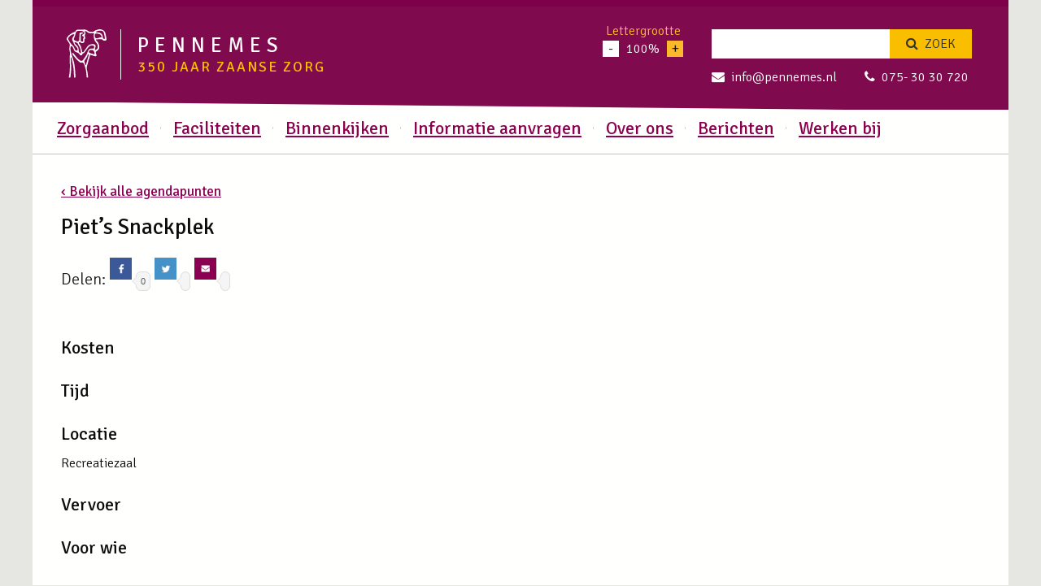

--- FILE ---
content_type: text/html; charset=UTF-8
request_url: https://pennemes.nl/agenda/piets-snackplek-11/
body_size: 11366
content:
<!DOCTYPE html>
<html lang="nl-NL">
<head><style>img.lazy{min-height:1px}</style><link href="https://pennemes.nl/wp-content/plugins/w3-total-cache/pub/js/lazyload.min.js" as="script">

<!-- Google Tag Manager -->
<script>(function(w,d,s,l,i){w[l]=w[l]||[];w[l].push({'gtm.start':
new Date().getTime(),event:'gtm.js'});var f=d.getElementsByTagName(s)[0],
j=d.createElement(s),dl=l!='dataLayer'?'&l='+l:'';j.async=true;j.src=
'https://www.googletagmanager.com/gtm.js?id='+i+dl;f.parentNode.insertBefore(j,f);
})(window,document,'script','dataLayer','GTM-W5FJWXR9');</script>
<!-- End Google Tag Manager -->

	<meta name='robots' content='index, follow, max-image-preview:large, max-snippet:-1, max-video-preview:-1' />

	<!-- This site is optimized with the Yoast SEO plugin v26.7 - https://yoast.com/wordpress/plugins/seo/ -->
	<title>Piet&#039;s Snackplek - Pennemes</title>
	<link rel="canonical" href="https://vh2022dyfry-2.hosting-space.nl/agenda/piets-snackplek-11/" />
	<meta property="og:locale" content="nl_NL" />
	<meta property="og:type" content="article" />
	<meta property="og:title" content="Piet&#039;s Snackplek - Pennemes" />
	<meta property="og:description" content="Delen:Facebook0TwitterEmail" />
	<meta property="og:url" content="https://vh2022dyfry-2.hosting-space.nl/agenda/piets-snackplek-11/" />
	<meta property="og:site_name" content="Pennemes" />
	<meta property="article:modified_time" content="2018-12-31T09:25:10+00:00" />
	<meta name="twitter:card" content="summary_large_image" />
	<script type="application/ld+json" class="yoast-schema-graph">{"@context":"https://schema.org","@graph":[{"@type":"WebPage","@id":"https://vh2022dyfry-2.hosting-space.nl/agenda/piets-snackplek-11/","url":"https://vh2022dyfry-2.hosting-space.nl/agenda/piets-snackplek-11/","name":"Piet's Snackplek - Pennemes","isPartOf":{"@id":"https://pennemes.nl/#website"},"datePublished":"2018-12-31T09:24:54+00:00","dateModified":"2018-12-31T09:25:10+00:00","breadcrumb":{"@id":"https://vh2022dyfry-2.hosting-space.nl/agenda/piets-snackplek-11/#breadcrumb"},"inLanguage":"nl-NL","potentialAction":[{"@type":"ReadAction","target":["https://vh2022dyfry-2.hosting-space.nl/agenda/piets-snackplek-11/"]}]},{"@type":"BreadcrumbList","@id":"https://vh2022dyfry-2.hosting-space.nl/agenda/piets-snackplek-11/#breadcrumb","itemListElement":[{"@type":"ListItem","position":1,"name":"Home","item":"https://pennemes.nl/"},{"@type":"ListItem","position":2,"name":"Piet&#8217;s Snackplek"}]},{"@type":"WebSite","@id":"https://pennemes.nl/#website","url":"https://pennemes.nl/","name":"Pennemes","description":"350 jaar zaanse zorg","potentialAction":[{"@type":"SearchAction","target":{"@type":"EntryPoint","urlTemplate":"https://pennemes.nl/?s={search_term_string}"},"query-input":{"@type":"PropertyValueSpecification","valueRequired":true,"valueName":"search_term_string"}}],"inLanguage":"nl-NL"}]}</script>
	<!-- / Yoast SEO plugin. -->


<link rel='dns-prefetch' href='//ws.sharethis.com' />
<link rel='dns-prefetch' href='//maxcdn.bootstrapcdn.com' />
<link rel="alternate" type="application/rss+xml" title="Pennemes &raquo; feed" href="https://pennemes.nl/feed/" />
<link rel="alternate" type="application/rss+xml" title="Pennemes &raquo; reacties feed" href="https://pennemes.nl/comments/feed/" />
<link rel="alternate" title="oEmbed (JSON)" type="application/json+oembed" href="https://pennemes.nl/wp-json/oembed/1.0/embed?url=https%3A%2F%2Fpennemes.nl%2Fagenda%2Fpiets-snackplek-11%2F" />
<link rel="alternate" title="oEmbed (XML)" type="text/xml+oembed" href="https://pennemes.nl/wp-json/oembed/1.0/embed?url=https%3A%2F%2Fpennemes.nl%2Fagenda%2Fpiets-snackplek-11%2F&#038;format=xml" />
<style id='wp-img-auto-sizes-contain-inline-css' type='text/css'>
img:is([sizes=auto i],[sizes^="auto," i]){contain-intrinsic-size:3000px 1500px}
/*# sourceURL=wp-img-auto-sizes-contain-inline-css */
</style>
<link rel='stylesheet' id='sbi_styles-css' href='https://pennemes.nl/wp-content/plugins/instagram-feed/css/sbi-styles.min.css?ver=6.10.0' type='text/css' media='all' />
<style id='wp-emoji-styles-inline-css' type='text/css'>

	img.wp-smiley, img.emoji {
		display: inline !important;
		border: none !important;
		box-shadow: none !important;
		height: 1em !important;
		width: 1em !important;
		margin: 0 0.07em !important;
		vertical-align: -0.1em !important;
		background: none !important;
		padding: 0 !important;
	}
/*# sourceURL=wp-emoji-styles-inline-css */
</style>
<style id='wp-block-library-inline-css' type='text/css'>
:root{--wp-block-synced-color:#7a00df;--wp-block-synced-color--rgb:122,0,223;--wp-bound-block-color:var(--wp-block-synced-color);--wp-editor-canvas-background:#ddd;--wp-admin-theme-color:#007cba;--wp-admin-theme-color--rgb:0,124,186;--wp-admin-theme-color-darker-10:#006ba1;--wp-admin-theme-color-darker-10--rgb:0,107,160.5;--wp-admin-theme-color-darker-20:#005a87;--wp-admin-theme-color-darker-20--rgb:0,90,135;--wp-admin-border-width-focus:2px}@media (min-resolution:192dpi){:root{--wp-admin-border-width-focus:1.5px}}.wp-element-button{cursor:pointer}:root .has-very-light-gray-background-color{background-color:#eee}:root .has-very-dark-gray-background-color{background-color:#313131}:root .has-very-light-gray-color{color:#eee}:root .has-very-dark-gray-color{color:#313131}:root .has-vivid-green-cyan-to-vivid-cyan-blue-gradient-background{background:linear-gradient(135deg,#00d084,#0693e3)}:root .has-purple-crush-gradient-background{background:linear-gradient(135deg,#34e2e4,#4721fb 50%,#ab1dfe)}:root .has-hazy-dawn-gradient-background{background:linear-gradient(135deg,#faaca8,#dad0ec)}:root .has-subdued-olive-gradient-background{background:linear-gradient(135deg,#fafae1,#67a671)}:root .has-atomic-cream-gradient-background{background:linear-gradient(135deg,#fdd79a,#004a59)}:root .has-nightshade-gradient-background{background:linear-gradient(135deg,#330968,#31cdcf)}:root .has-midnight-gradient-background{background:linear-gradient(135deg,#020381,#2874fc)}:root{--wp--preset--font-size--normal:16px;--wp--preset--font-size--huge:42px}.has-regular-font-size{font-size:1em}.has-larger-font-size{font-size:2.625em}.has-normal-font-size{font-size:var(--wp--preset--font-size--normal)}.has-huge-font-size{font-size:var(--wp--preset--font-size--huge)}.has-text-align-center{text-align:center}.has-text-align-left{text-align:left}.has-text-align-right{text-align:right}.has-fit-text{white-space:nowrap!important}#end-resizable-editor-section{display:none}.aligncenter{clear:both}.items-justified-left{justify-content:flex-start}.items-justified-center{justify-content:center}.items-justified-right{justify-content:flex-end}.items-justified-space-between{justify-content:space-between}.screen-reader-text{border:0;clip-path:inset(50%);height:1px;margin:-1px;overflow:hidden;padding:0;position:absolute;width:1px;word-wrap:normal!important}.screen-reader-text:focus{background-color:#ddd;clip-path:none;color:#444;display:block;font-size:1em;height:auto;left:5px;line-height:normal;padding:15px 23px 14px;text-decoration:none;top:5px;width:auto;z-index:100000}html :where(.has-border-color){border-style:solid}html :where([style*=border-top-color]){border-top-style:solid}html :where([style*=border-right-color]){border-right-style:solid}html :where([style*=border-bottom-color]){border-bottom-style:solid}html :where([style*=border-left-color]){border-left-style:solid}html :where([style*=border-width]){border-style:solid}html :where([style*=border-top-width]){border-top-style:solid}html :where([style*=border-right-width]){border-right-style:solid}html :where([style*=border-bottom-width]){border-bottom-style:solid}html :where([style*=border-left-width]){border-left-style:solid}html :where(img[class*=wp-image-]){height:auto;max-width:100%}:where(figure){margin:0 0 1em}html :where(.is-position-sticky){--wp-admin--admin-bar--position-offset:var(--wp-admin--admin-bar--height,0px)}@media screen and (max-width:600px){html :where(.is-position-sticky){--wp-admin--admin-bar--position-offset:0px}}
/*wp_block_styles_on_demand_placeholder:69743117b024e*/
/*# sourceURL=wp-block-library-inline-css */
</style>
<style id='classic-theme-styles-inline-css' type='text/css'>
/*! This file is auto-generated */
.wp-block-button__link{color:#fff;background-color:#32373c;border-radius:9999px;box-shadow:none;text-decoration:none;padding:calc(.667em + 2px) calc(1.333em + 2px);font-size:1.125em}.wp-block-file__button{background:#32373c;color:#fff;text-decoration:none}
/*# sourceURL=/wp-includes/css/classic-themes.min.css */
</style>
<link rel='stylesheet' id='contact-form-7-css' href='https://pennemes.nl/wp-content/plugins/contact-form-7/includes/css/styles.css?ver=6.1.4' type='text/css' media='all' />
<link rel='stylesheet' id='cff-css' href='https://pennemes.nl/wp-content/plugins/custom-facebook-feed/assets/css/cff-style.min.css?ver=4.3.4' type='text/css' media='all' />
<link rel='stylesheet' id='sb-font-awesome-css' href='https://maxcdn.bootstrapcdn.com/font-awesome/4.7.0/css/font-awesome.min.css?ver=6.9' type='text/css' media='all' />
<link rel='stylesheet' id='main-css' href='https://pennemes.nl/wp-content/themes/pennemes/dist/css/main.min.css' type='text/css' media='all' />
<link rel='stylesheet' id='style-css' href='https://pennemes.nl/wp-content/themes/pennemes/style.css' type='text/css' media='all' />
<link rel='stylesheet' id='tablepress-default-css' href='https://pennemes.nl/wp-content/plugins/tablepress/css/build/default.css?ver=3.2.6' type='text/css' media='all' />
<link rel='stylesheet' id='simple-share-buttons-adder-ssba-css' href='https://pennemes.nl/wp-content/plugins/simple-share-buttons-adder/css/ssba.css?ver=1759922458' type='text/css' media='all' />
<style id='simple-share-buttons-adder-ssba-inline-css' type='text/css'>
	.ssba {
									
									
									
									
								}
								.ssba img
								{
									width: 37px !important;
									padding: 5px;
									border:  0;
									box-shadow: none !important;
									display: inline !important;
									vertical-align: middle;
									box-sizing: unset;
								}

								.ssba-classic-2 .ssbp-text {
									display: none!important;
								}

								.ssba .fb-save
								{
								padding: 5px;
								line-height: 32px; }
								.ssba, .ssba a
								{
									text-decoration:none;
									background: none;
									
									font-size: 20px;
									
									font-weight: light;
								}
								 .ssba_sharecount:after, .ssba_sharecount:before {
									right: 100%;
									border: solid transparent;
									content: " ";
									height: 0;
									width: 0;
									position: absolute;
									pointer-events: none;
								}
								.ssba_sharecount:after {
									border-color: rgba(224, 221, 221, 0);
									border-right-color: #f5f5f5;
									border-width: 5px;
									top: 50%;
									margin-top: -5px;
								}
								.ssba_sharecount:before {
									border-color: rgba(85, 94, 88, 0);
									border-right-color: #e0dddd;
									border-width: 6px;
									top: 50%;
									margin-top: -6px;
								}
								.ssba_sharecount {
									font: 11px Arial, Helvetica, sans-serif;

									padding: 5px;
									-khtml-border-radius: 6px;
									-o-border-radius: 6px;
									-webkit-border-radius: 6px;
									-moz-border-radius: 6px;
									border-radius: 6px;
									position: relative;
									border: 1px solid #e0dddd;color: #555e58;
										background: #f5f5f5;
									}
									.ssba_sharecount:after {
										border-right-color: #f5f5f5;
									}

			   #ssba-bar-2 .ssbp-bar-list {
					max-width: 48px !important;;
			   }
			   #ssba-bar-2 .ssbp-bar-list li a {height: 48px !important; width: 48px !important; 
				}
				#ssba-bar-2 .ssbp-bar-list li a:hover {
				}

				#ssba-bar-2 .ssbp-bar-list li a svg,
				 #ssba-bar-2 .ssbp-bar-list li a svg path, .ssbp-bar-list li a.ssbp-surfingbird span:not(.color-icon) svg polygon {line-height: 48px !important;; font-size: 18px;}
				#ssba-bar-2 .ssbp-bar-list li a:hover svg,
				 #ssba-bar-2 .ssbp-bar-list li a:hover svg path, .ssbp-bar-list li a.ssbp-surfingbird span:not(.color-icon) svg polygon {}
				#ssba-bar-2 .ssbp-bar-list li {
				margin: 0px 0!important;
				}@media only screen and ( max-width: 750px ) {
				#ssba-bar-2 {
				display: block;
				}
			}
/*# sourceURL=simple-share-buttons-adder-ssba-inline-css */
</style>
<script id='st_insights_js' type="text/javascript" src="https://ws.sharethis.com/button/st_insights.js?publisher=4d48b7c5-0ae3-43d4-bfbe-3ff8c17a8ae6&amp;product=simpleshare&amp;ver=8.5.3" id="ssba-sharethis-js"></script>
<script type="text/javascript" src="https://pennemes.nl/wp-includes/js/jquery/jquery.min.js?ver=3.7.1" id="jquery-core-js"></script>
<script type="text/javascript" src="https://pennemes.nl/wp-includes/js/jquery/jquery-migrate.min.js?ver=3.4.1" id="jquery-migrate-js"></script>
<link rel="https://api.w.org/" href="https://pennemes.nl/wp-json/" /><link rel="EditURI" type="application/rsd+xml" title="RSD" href="https://pennemes.nl/xmlrpc.php?rsd" />
<link rel='shortlink' href='https://pennemes.nl/?p=5018' />
<meta charset='UTF-8' /><meta name='viewport' content='width=device-width, initial-scale=1, maximum-scale=1' /><link rel="icon" href="https://pennemes.nl/wp-content/uploads/cropped-pennemes-logo-briefpapier-outlines-32x32.jpg" sizes="32x32" />
<link rel="icon" href="https://pennemes.nl/wp-content/uploads/cropped-pennemes-logo-briefpapier-outlines-192x192.jpg" sizes="192x192" />
<link rel="apple-touch-icon" href="https://pennemes.nl/wp-content/uploads/cropped-pennemes-logo-briefpapier-outlines-180x180.jpg" />
<meta name="msapplication-TileImage" content="https://pennemes.nl/wp-content/uploads/cropped-pennemes-logo-briefpapier-outlines-270x270.jpg" />
		<style type="text/css" id="wp-custom-css">
			.prijslijst-folder img {
    width: auto; 
    height: auto; 
    max-width: 211px; 
    max-height: 300px;
    display: block; 
    margin: 0 auto;
}

ul.wp-block-latest-posts__list.is-grid.columns-3.wp-block-latest-posts li {
    border: 1px solid lightgray;
}

.content ul, .white-popup-block ul, .content ul li, .white-popup-block ul li{
	list-style-type: none;
}

.wp-block-button.alignright.onze-vacatures-button-homepage a {
    color: white;
}
.intro {
    background-color: #F2E6ED;
}

.intro img {
    display: unset;
}

.intro .wp-block-image img{
	display: block;
	max-height:200px;
	object-fit: contain;
}

img.zkn-widget__header-logo-right-img, img.zkn-widget__header-logo-left-img {
    height: unset!important;
}

figure.wp-block-image.size-medium.is-resized.zorggroep-logo img {
    max-height: 150px;
}

.contact-container {
    display: flex!important;
    flex-direction: row;
    justify-content: space-between;
}
.footer .footer__contact {
    width: unset;
    float: unset;
}

@media screen and (max-width: 500px) {
  .contact-container {
    display: unset!important;
  }
}		</style>
			<link href="https://pennemes.nl/wp-content/themes/pennemes/dist/css/owl.carousel.min.css" rel="stylesheet">
<link href="https://pennemes.nl/wp-content/themes/pennemes/dist/css/owl.theme.default.min.css" rel="stylesheet">
<link href="https://pennemes.nl/wp-content/themes/pennemes/src/js/fancybox/jquery.fancybox.css" rel="stylesheet">
<script src="https://pennemes.nl/wp-content/themes/pennemes/src/js/owl.carousel.min.js"></script>
<script src="https://pennemes.nl/wp-content/themes/pennemes/src/js/fancybox/jquery.fancybox.pack.js"></script>


	<!--[if IE]>
	<link href="https://pennemes.nl/wp-content/themes/pennemes/dist/css/ie.min.css" media="all" rel="stylesheet" type="text/css" />
	<![endif]-->

	<!--[if lt IE 9]>
	<script src="https://pennemes.nl/wp-content/themes/pennemes/dist/js/vendor/html5shiv/html5shiv.min.js" type="text/javascript"></script>
	<![endif]-->
	


</head>

<body class="wp-singular agenda-template-default single single-agenda postid-5018 wp-theme-pennemes">

<!-- Google Tag Manager (noscript) -->
<noscript><iframe src="https://www.googletagmanager.com/ns.html?id=GTM-W5FJWXR9"
height="0" width="0" style="display:none;visibility:hidden"></iframe></noscript>
<!-- End Google Tag Manager (noscript) -->

	<div class="wrapper">

				<div class="center ">
							<header class="header">
					<div class="header__logo">
						<a href="https://pennemes.nl/">
							<img class="lazy" src="data:image/svg+xml,%3Csvg%20xmlns='http://www.w3.org/2000/svg'%20viewBox='0%200%201%201'%3E%3C/svg%3E" data-src="https://pennemes.nl/wp-content/themes/pennemes/images/logo.svg" alt="Pennemes">
							<span>Pennemes <cite>350 jaar zaanse zorg</cite></span>
						</a>
					</div>

					

<div class="header__search">

	<form method="get" id="searchform" action="https://pennemes.nl/">
		<input class="field" type="text" name="s" id="s" value="">
		<button class="submit" type="submit" name="submit" id="searchsubmit"><i class="fa fa-search"></i> Zoek</button>
	</form>

</div>

											<div class="header__contact">

															<a href="mailto:info@pennemes.nl">
									<i class="fa fa-envelope"></i>info@pennemes.nl</a>
							
															<span><a href="tel:075- 30 30 720"><i class="fa fa-phone"></i>075- 30 30 720</a></span>
							
						</div>
					
					<div class="header__size">
						<span>Lettergrootte</span> <a class="font-button minus">-</a> <cite>100%</cite>
						<a class="font-button plus">+</a>
					</div>

					<div class="header__mobile">

						<a href="#nav">
							<i class="fa fa-bars"></i> Menu</a>

													<a href="https://pennemes.nl/contact/">
								<i class="fa fa-phone"></i> Contact</a>
						
						<a href="#" id="search-btn">
							<i class="fa fa-search"></i> Zoek</a>

					</div>

					<nav id="nav" class="menu-main-menu-container"><ul id="menu-main-menu" class="menu"><li id="menu-item-7282" class="menu-item menu-item-type-custom menu-item-object-custom menu-item-has-children menu-item-7282"><a href="#"><span>Zorgaanbod</span></a>
<ul class="sub-menu">
	<li id="menu-item-9033" class="menu-item menu-item-type-post_type menu-item-object-page menu-item-9033"><a href="https://pennemes.nl/wonen/"><span>Wonen</span></a></li>
	<li id="menu-item-7292" class="menu-item menu-item-type-post_type menu-item-object-page menu-item-7292"><a href="https://pennemes.nl/zorgaanbod/thuiszorg/"><span>Thuiszorg</span></a></li>
	<li id="menu-item-9050" class="menu-item menu-item-type-post_type menu-item-object-page menu-item-9050"><a href="https://pennemes.nl/samen-thuis-volledig-pakket-thuis/"><span>SamenThuis (VPT)</span></a></li>
	<li id="menu-item-7230" class="menu-item menu-item-type-post_type menu-item-object-page menu-item-7230"><a href="https://pennemes.nl/zorgaanbod/dagbesteding/"><span>Dagbesteding</span></a></li>
	<li id="menu-item-7299" class="menu-item menu-item-type-post_type menu-item-object-page menu-item-7299"><a href="https://pennemes.nl/zorgaanbod/huishoudelijke-hulp/"><span>Huishoudelijke hulp</span></a></li>
</ul>
</li>
<li id="menu-item-7277" class="menu-item menu-item-type-custom menu-item-object-custom menu-item-has-children menu-item-7277"><a href="#"><span>Faciliteiten</span></a>
<ul class="sub-menu">
	<li id="menu-item-7268" class="menu-item menu-item-type-post_type menu-item-object-page menu-item-7268"><a href="https://pennemes.nl/restaurant/"><span>Restaurant</span></a></li>
	<li id="menu-item-7302" class="menu-item menu-item-type-post_type menu-item-object-page menu-item-7302"><a href="https://pennemes.nl/winkel/"><span>Winkel</span></a></li>
	<li id="menu-item-7271" class="menu-item menu-item-type-post_type menu-item-object-page menu-item-7271"><a href="https://pennemes.nl/activiteiten-welzijn-en-ontspanning/"><span>Activiteiten</span></a></li>
	<li id="menu-item-8080" class="menu-item menu-item-type-post_type menu-item-object-page menu-item-8080"><a href="https://pennemes.nl/geestelijke-zorg/"><span>Geestelijke zorg</span></a></li>
	<li id="menu-item-7266" class="menu-item menu-item-type-post_type menu-item-object-page menu-item-7266"><a href="https://pennemes.nl/kapsalon-lucianos/"><span>Kapsalon</span></a></li>
	<li id="menu-item-7305" class="menu-item menu-item-type-post_type menu-item-object-page menu-item-7305"><a href="https://pennemes.nl/wasverzorging/"><span>Wasservice</span></a></li>
</ul>
</li>
<li id="menu-item-7440" class="menu-item menu-item-type-custom menu-item-object-custom menu-item-has-children menu-item-7440"><a href="#"><span>Binnenkijken</span></a>
<ul class="sub-menu">
	<li id="menu-item-7359" class="menu-item menu-item-type-post_type menu-item-object-page menu-item-7359"><a href="https://pennemes.nl/fotocollage/"><span>Fotocollage</span></a></li>
</ul>
</li>
<li id="menu-item-7279" class="menu-item menu-item-type-custom menu-item-object-custom menu-item-has-children menu-item-7279"><a href="#"><span>Informatie aanvragen</span></a>
<ul class="sub-menu">
	<li id="menu-item-7280" class="menu-item menu-item-type-post_type menu-item-object-page menu-item-7280"><a href="https://pennemes.nl/gesprek-en-of-rondleiding/"><span>Gesprek en/of rondleiding</span></a></li>
	<li id="menu-item-8029" class="menu-item menu-item-type-post_type menu-item-object-page menu-item-8029"><a href="https://pennemes.nl/folders/"><span>Folders en Prijslijst</span></a></li>
</ul>
</li>
<li id="menu-item-7286" class="menu-item menu-item-type-custom menu-item-object-custom menu-item-has-children menu-item-7286"><a href="#"><span>Over ons</span></a>
<ul class="sub-menu">
	<li id="menu-item-7438" class="menu-item menu-item-type-post_type menu-item-object-page menu-item-7438"><a href="https://pennemes.nl/onze-geschiedenis/"><span>Onze geschiedenis</span></a></li>
	<li id="menu-item-8922" class="menu-item menu-item-type-post_type menu-item-object-page menu-item-8922"><a href="https://pennemes.nl/ons-team/"><span>Ons team</span></a></li>
	<li id="menu-item-7433" class="menu-item menu-item-type-post_type menu-item-object-page menu-item-7433"><a href="https://pennemes.nl/missie-en-visie/"><span>Missie en visie</span></a></li>
	<li id="menu-item-7258" class="menu-item menu-item-type-post_type menu-item-object-page menu-item-7258"><a href="https://pennemes.nl/de-raad-van-toezicht/"><span>De Raad van Toezicht</span></a></li>
	<li id="menu-item-7273" class="menu-item menu-item-type-post_type menu-item-object-page menu-item-7273"><a href="https://pennemes.nl/big-nummers-bekend-maken-van-personeel/"><span>BIG-geregistreerde zorgverleners van Pennemes</span></a></li>
	<li id="menu-item-7836" class="menu-item menu-item-type-post_type menu-item-object-page menu-item-7836"><a href="https://pennemes.nl/de-clientenraad/"><span>De Cliëntenraad/Familieraad</span></a></li>
	<li id="menu-item-7260" class="menu-item menu-item-type-post_type menu-item-object-page menu-item-7260"><a href="https://pennemes.nl/vrienden-van-pennemes/"><span>Vrienden van Pennemes</span></a></li>
	<li id="menu-item-7402" class="menu-item menu-item-type-post_type menu-item-object-page menu-item-7402"><a href="https://pennemes.nl/zorgkwaliteit/"><span>Zorgkwaliteit en tevredenheid</span></a></li>
	<li id="menu-item-7634" class="menu-item menu-item-type-post_type menu-item-object-page menu-item-7634"><a href="https://pennemes.nl/compliment-of-klacht/"><span>Compliment of klacht?</span></a></li>
	<li id="menu-item-7376" class="menu-item menu-item-type-post_type menu-item-object-page menu-item-7376"><a href="https://pennemes.nl/innovatietrajecten/"><span>Innovatietrajecten</span></a></li>
	<li id="menu-item-7430" class="menu-item menu-item-type-post_type menu-item-object-page menu-item-7430"><a href="https://pennemes.nl/algemene-voorwaarden/"><span>Algemene voorwaarden</span></a></li>
	<li id="menu-item-7257" class="menu-item menu-item-type-post_type menu-item-object-page menu-item-7257"><a href="https://pennemes.nl/jaardocumenten/"><span>Jaardocumenten</span></a></li>
	<li id="menu-item-8421" class="menu-item menu-item-type-post_type menu-item-object-page menu-item-8421"><a href="https://pennemes.nl/vertrouwenspersoon/"><span>Vertrouwenspersoon</span></a></li>
	<li id="menu-item-9003" class="menu-item menu-item-type-post_type menu-item-object-page menu-item-9003"><a href="https://pennemes.nl/klokkenluidersregeling/"><span>Klokkenluidersregeling</span></a></li>
	<li id="menu-item-7924" class="menu-item menu-item-type-post_type menu-item-object-page menu-item-7924"><a href="https://pennemes.nl/privacy/"><span>Privacy</span></a></li>
	<li id="menu-item-9004" class="menu-item menu-item-type-post_type menu-item-object-page menu-item-9004"><a href="https://pennemes.nl/netwerk-dementie/"><span>Netwerk Dementie</span></a></li>
</ul>
</li>
<li id="menu-item-7223" class="menu-item menu-item-type-post_type menu-item-object-page current_page_parent menu-item-7223"><a href="https://pennemes.nl/nieuws/"><span>Berichten</span></a></li>
<li id="menu-item-7287" class="menu-item menu-item-type-custom menu-item-object-custom menu-item-7287"><a href="https://www.werkenbijzorggroepzaanstreek.nl"><span>Werken bij</span></a></li>
</ul></nav>
				</header>
			

	<div class="hr"></div>


<article class="content article article--sidebar">

	<div class="article__eventsingle">

		<h6><a href="https://pennemes.nl/agenda/piets-snackplek-11/">&lsaquo; Bekijk alle agendapunten</a></h6>

		<h1>Piet&#8217;s Snackplek</h1>

		<!-- Simple Share Buttons Adder (8.5.3) simplesharebuttons.com --><div class="ssba-classic-2 ssba ssbp-wrap alignleft ssbp--theme-1"><div style="text-align:left"><span class="ssba-share-text">Delen:</span><a data-site="facebook" class="ssba_facebook_share ssba_share_link" href="https://www.facebook.com/sharer.php?t=Piet&#8217;s Snackplek&u=https://pennemes.nl/agenda/piets-snackplek-11/"  target=_blank  style="color:; background-color: ; height: 48px; width: 48px; " ><img decoding="async" src="data:image/svg+xml,%3Csvg%20xmlns='http://www.w3.org/2000/svg'%20viewBox='0%200%201%201'%3E%3C/svg%3E" data-src="/wp-content/uploads/facebook-icon.jpg" style="width: 37px;" title="facebook" class="ssba ssba-img lazy" alt="Share on facebook" /><div title="Facebook" class="ssbp-text">Facebook</div><span class=" ssba_sharecount">0</span></a><a data-site="twitter" class="ssba_twitter_share ssba_share_link" href="https://twitter.com/intent/tweet?text=Piet&#8217;s Snackplek&url=https://pennemes.nl/agenda/piets-snackplek-11/&via="  target=_blank  style="color:; background-color: ; height: 48px; width: 48px; " ><img decoding="async" src="data:image/svg+xml,%3Csvg%20xmlns='http://www.w3.org/2000/svg'%20viewBox='0%200%201%201'%3E%3C/svg%3E" data-src="/wp-content/uploads/twitter-icon.jpg" style="width: 37px;" title="twitter" class="ssba ssba-img lazy" alt="Share on twitter" /><div title="Twitter" class="ssbp-text">Twitter</div><span class=" ssba_sharecount"></span></a><a data-site="email" class="ssba_email_share ssba_share_link" href="mailto:?subject=Piet&#8217;s Snackplek&body=https://pennemes.nl/agenda/piets-snackplek-11/"  target=_blank  style="color:; background-color: ; height: 48px; width: 48px; " ><img decoding="async" src="data:image/svg+xml,%3Csvg%20xmlns='http://www.w3.org/2000/svg'%20viewBox='0%200%201%201'%3E%3C/svg%3E" data-src="/wp-content/uploads/email-icon.jpg" style="width: 37px;" title="email" class="ssba ssba-img lazy" alt="Share on email" /><div title="Email" class="ssbp-text">Email</div><span class=" ssba_sharecount"></span></a></div></div>
		
		
		
		<h3>Kosten</h3>
		<p></p>

		<h3>Tijd</h3>
		<p></p>

		<h3>Locatie</h3>
		<p>Recreatiezaal</p>

		<h3>Vervoer</h3>
		<p></p>

		<h3>Voor wie</h3>
		<p></p>

		<h6><a href="javascript: history.go(1)" class="back">&lsaquo; Bekijk alle agendapunten</a></h6>
		<input type="hidden" id="contact" value="https://pennemes.nl/contact/">
	</div>

</article>

<aside class="sidebar">

	<div class="sidebar__box sidebar__box--agenda">

    
        <h3>Agenda</h3>

    
    
    <div id="datepicker"></div>

    <ul>
        <li class="today"> = vandaag</li>
        <li class="activity-agenda"> = activiteit</li>
        <li class="aanrader"> = aanrader</li>
    </ul>

</div>

<script type="text/javascript">

    window.onload = function () {

        jQuery.datepicker.regional.nl = {
            clearText: 'Effacer',
            clearStatus: '',
            closeText: 'sluiten',
            closeStatus: 'Onveranderd sluiten ',
            prevText: '<vorige',
            prevStatus: 'Zie de vorige maand',
            nextText: 'volgende>',
            nextStatus: 'Zie de volgende maand',
            currentText: 'Huidige',
            currentStatus: 'Bekijk de huidige maand',
            monthNames: [
                'januari', 'februari', 'maart', 'april', 'mei', 'juni',
                'juli', 'augustus', 'september', 'oktober', 'november', 'december'
            ],
            monthNamesShort: [
                'jan', 'feb', 'mrt', 'apr', 'mei', 'jun',
                'jul', 'aug', 'sep', 'okt', 'nov', 'dec'
            ],
            monthStatus: 'Bekijk een andere maand',
            yearStatus: 'Bekijk nog een jaar',
            weekHeader: 'Sm',
            weekStatus: '',
            dayNames: [ 'zondag', 'maandag', 'dinsdag', 'woensdag', 'donderdag', 'vrijdag', 'zaterdag' ],
            dayNamesShort: [ 'zo', 'ma', 'di', 'wo', 'do', 'vr', 'za' ],
            dayNamesMin: [ 'zo', 'ma', 'di', 'wo', 'do', 'vr', 'za' ],
            dayStatus: 'Gebruik DD als de eerste dag van de week',
            dateStatus: 'Kies DD, MM d',
            dateFormat: 'dd/mm/yy',
            firstDay: 1,
            initStatus: 'Kies een datum',
            isRTL: false
        };

        jQuery.datepicker.setDefaults( jQuery.datepicker.regional.nl );

        calendar();
        function calendar() {

            var disabledDays = [];
            var disabledDays2 = [];

            var date = new Date();
            jQuery("#datepicker").datepicker({
                dateFormat: 'yy-mm-dd',
                beforeShowDay: function (date) {
                    var m = date.getMonth(), d = date.getDate(), y = date.getFullYear();
                    for (i = 0; i < disabledDays.length; i++) {
                        if (jQuery.inArray(y + '-' + (m + 1) + '-' + d, disabledDays) != -1) {
                            return [true, 'ui-activity', ''];
                        }
                    }

                    for (i = 0; i < disabledDays2.length; i++) {
                        if (jQuery.inArray(y + '-' + (m + 1) + '-' + d, disabledDays2) != -1) {
                            return [true, 'ui-aanrader', ''];
                        }
                    }

                    return [true];

                },

                onSelect: function (date) {
                    window.location.href = 'https://pennemes.nl/agenda/piets-snackplek-11/?dt=' + date;
                }
            });

        }

    };

</script>

</aside>


	<div class="clear"></div>

	<footer class="footer">
        <!--
		<div class="footer__vragen">

			<h4 class="title vrag">Social</h4>
			
					<div id="sbi_mod_error" >
			<span>Dit foutbericht is alleen zichtbaar voor de WordPress admins</span><br/>
			<p><strong>Fout: geen feed gevonden.</strong>
			<p>Ga naar de instellingenpagina van Instagram Feed om een feed te maken.</p>
		</div>
				
					</div>
-->
		<div class="footer__contact">

			<h6>Contact:</h6>

            <div class="contact-container">
                <div class="footer-contact">
                    <h4>Adres:</h4>
<p>Bloemgracht 95<br />
1502 WB Zaandam</p>
                </div>
                <div class="footer-contact">
                                            <div>
                            <a href="tel:075- 30 30 720" class="button">075- 30 30 720</a>
                        </div>

                    
                                            <div>
                            <a href="mailto:info@pennemes.nl" class="button">info@pennemes.nl</a>
                        </div>

                                    </div>
                <div class="footer-contact">
                    
                        <ul>

                            
                                <li><a href="https://pennemes.nl/contact/">Contactformulier                                        &rsaquo;</a></li>

                            
                                <li><a href="https://pennemes.nl/adresgegevens-route/">Routebeschrijving                                        &rsaquo;</a></li>

                            
                        </ul>

                                    </div>
            </div>

        </div>


        <div class="clear"></div>

		<div class="footer__copyright">

			<p>
                &copy; Pennemes 2026 - Proudly made by
                <a target="_blank" rel="noopener" href="https://www.tribalagency.com/web-development/?utm_referrer=Pennemes" rel="nofollow">
                    Tribal Agency
                </a>
            </p>

			<ul id="menu-footer-menu" class="menu"><li id="menu-item-72" class="menu-item menu-item-type-post_type menu-item-object-page menu-item-72"><a href="https://pennemes.nl/disclaimer/">Disclaimer</a></li>
<li id="menu-item-3648" class="menu-item menu-item-type-post_type menu-item-object-page menu-item-3648"><a href="https://pennemes.nl/privacy/">Privacy</a></li>
</ul>
		</div>

	</footer>
</div>

<div class="wrapper__overlay"></div>

</div>

<script type="speculationrules">
{"prefetch":[{"source":"document","where":{"and":[{"href_matches":"/*"},{"not":{"href_matches":["/wp-*.php","/wp-admin/*","/wp-content/uploads/*","/wp-content/*","/wp-content/plugins/*","/wp-content/themes/pennemes/*","/*\\?(.+)"]}},{"not":{"selector_matches":"a[rel~=\"nofollow\"]"}},{"not":{"selector_matches":".no-prefetch, .no-prefetch a"}}]},"eagerness":"conservative"}]}
</script>
<!-- Custom Facebook Feed JS -->
<script type="text/javascript">var cffajaxurl = "https://pennemes.nl/wp-admin/admin-ajax.php";
var cfflinkhashtags = "true";
</script>
<!-- Instagram Feed JS -->
<script type="text/javascript">
var sbiajaxurl = "https://pennemes.nl/wp-admin/admin-ajax.php";
</script>
<script type="text/javascript" src="https://pennemes.nl/wp-includes/js/dist/hooks.min.js?ver=dd5603f07f9220ed27f1" id="wp-hooks-js"></script>
<script type="text/javascript" src="https://pennemes.nl/wp-includes/js/dist/i18n.min.js?ver=c26c3dc7bed366793375" id="wp-i18n-js"></script>
<script type="text/javascript" id="wp-i18n-js-after">
/* <![CDATA[ */
wp.i18n.setLocaleData( { 'text direction\u0004ltr': [ 'ltr' ] } );
//# sourceURL=wp-i18n-js-after
/* ]]> */
</script>
<script type="text/javascript" src="https://pennemes.nl/wp-content/plugins/contact-form-7/includes/swv/js/index.js?ver=6.1.4" id="swv-js"></script>
<script type="text/javascript" id="contact-form-7-js-translations">
/* <![CDATA[ */
( function( domain, translations ) {
	var localeData = translations.locale_data[ domain ] || translations.locale_data.messages;
	localeData[""].domain = domain;
	wp.i18n.setLocaleData( localeData, domain );
} )( "contact-form-7", {"translation-revision-date":"2025-11-30 09:13:36+0000","generator":"GlotPress\/4.0.3","domain":"messages","locale_data":{"messages":{"":{"domain":"messages","plural-forms":"nplurals=2; plural=n != 1;","lang":"nl"},"This contact form is placed in the wrong place.":["Dit contactformulier staat op de verkeerde plek."],"Error:":["Fout:"]}},"comment":{"reference":"includes\/js\/index.js"}} );
//# sourceURL=contact-form-7-js-translations
/* ]]> */
</script>
<script type="text/javascript" id="contact-form-7-js-before">
/* <![CDATA[ */
var wpcf7 = {
    "api": {
        "root": "https:\/\/pennemes.nl\/wp-json\/",
        "namespace": "contact-form-7\/v1"
    },
    "cached": 1
};
//# sourceURL=contact-form-7-js-before
/* ]]> */
</script>
<script type="text/javascript" src="https://pennemes.nl/wp-content/plugins/contact-form-7/includes/js/index.js?ver=6.1.4" id="contact-form-7-js"></script>
<script type="text/javascript" src="https://pennemes.nl/wp-content/plugins/simple-share-buttons-adder/js/ssba.js?ver=1759922458" id="simple-share-buttons-adder-ssba-js"></script>
<script type="text/javascript" id="simple-share-buttons-adder-ssba-js-after">
/* <![CDATA[ */
Main.boot( [] );
//# sourceURL=simple-share-buttons-adder-ssba-js-after
/* ]]> */
</script>
<script type="text/javascript" src="https://pennemes.nl/wp-content/plugins/custom-facebook-feed/assets/js/cff-scripts.min.js?ver=4.3.4" id="cffscripts-js"></script>
<script type="text/javascript" src="https://pennemes.nl/wp-includes/js/jquery/ui/core.min.js?ver=1.13.3" id="jquery-ui-core-js"></script>
<script type="text/javascript" src="https://pennemes.nl/wp-includes/js/jquery/ui/datepicker.min.js?ver=1.13.3" id="jquery-ui-datepicker-js"></script>
<script type="text/javascript" src="https://pennemes.nl/wp-content/themes/pennemes/dist/js/vendor/slick/slick.min.js" id="slick-carousel-js"></script>
<script type="text/javascript" src="https://pennemes.nl/wp-content/themes/pennemes/dist/js/vendor/magnific-popup/magnific-popup.min.js" id="magnific-popup-js"></script>
<script type="text/javascript" src="https://pennemes.nl/wp-content/themes/pennemes/dist/js/vendor/mmenu/mmenu.min.js" id="mmenu-js"></script>
<script type="text/javascript" src="https://pennemes.nl/wp-content/themes/pennemes/dist/js/vendor/fancybox/fancybox.min.js" id="FANCYBOX-js"></script>
<script type="text/javascript" src="https://pennemes.nl/wp-content/themes/pennemes/dist/js/vendor/fancybox/jquery.fancybox-buttons.min.js" id="helper-js"></script>
<script type="text/javascript" src="https://pennemes.nl/wp-content/themes/pennemes/dist/js/vendor/jPages/jPages.min.js" id="JPAGES-js"></script>
<script type="text/javascript" src="https://pennemes.nl/wp-content/themes/pennemes/dist/js/vendor/mousewheel/mousewheel.min.js" id="mousewheel-js"></script>
<script type="text/javascript" src="https://pennemes.nl/wp-content/themes/pennemes/dist/js/main.min.js" id="main-js"></script>
<script type="text/javascript" id="sbi_scripts-js-extra">
/* <![CDATA[ */
var sb_instagram_js_options = {"font_method":"svg","resized_url":"https://pennemes.nl/wp-content/uploads/sb-instagram-feed-images/","placeholder":"https://pennemes.nl/wp-content/plugins/instagram-feed/img/placeholder.png","ajax_url":"https://pennemes.nl/wp-admin/admin-ajax.php"};
//# sourceURL=sbi_scripts-js-extra
/* ]]> */
</script>
<script type="text/javascript" src="https://pennemes.nl/wp-content/plugins/instagram-feed/js/sbi-scripts.min.js?ver=6.10.0" id="sbi_scripts-js"></script>
<script id="wp-emoji-settings" type="application/json">
{"baseUrl":"https://s.w.org/images/core/emoji/17.0.2/72x72/","ext":".png","svgUrl":"https://s.w.org/images/core/emoji/17.0.2/svg/","svgExt":".svg","source":{"concatemoji":"https://pennemes.nl/wp-includes/js/wp-emoji-release.min.js?ver=6.9"}}
</script>
<script type="module">
/* <![CDATA[ */
/*! This file is auto-generated */
const a=JSON.parse(document.getElementById("wp-emoji-settings").textContent),o=(window._wpemojiSettings=a,"wpEmojiSettingsSupports"),s=["flag","emoji"];function i(e){try{var t={supportTests:e,timestamp:(new Date).valueOf()};sessionStorage.setItem(o,JSON.stringify(t))}catch(e){}}function c(e,t,n){e.clearRect(0,0,e.canvas.width,e.canvas.height),e.fillText(t,0,0);t=new Uint32Array(e.getImageData(0,0,e.canvas.width,e.canvas.height).data);e.clearRect(0,0,e.canvas.width,e.canvas.height),e.fillText(n,0,0);const a=new Uint32Array(e.getImageData(0,0,e.canvas.width,e.canvas.height).data);return t.every((e,t)=>e===a[t])}function p(e,t){e.clearRect(0,0,e.canvas.width,e.canvas.height),e.fillText(t,0,0);var n=e.getImageData(16,16,1,1);for(let e=0;e<n.data.length;e++)if(0!==n.data[e])return!1;return!0}function u(e,t,n,a){switch(t){case"flag":return n(e,"\ud83c\udff3\ufe0f\u200d\u26a7\ufe0f","\ud83c\udff3\ufe0f\u200b\u26a7\ufe0f")?!1:!n(e,"\ud83c\udde8\ud83c\uddf6","\ud83c\udde8\u200b\ud83c\uddf6")&&!n(e,"\ud83c\udff4\udb40\udc67\udb40\udc62\udb40\udc65\udb40\udc6e\udb40\udc67\udb40\udc7f","\ud83c\udff4\u200b\udb40\udc67\u200b\udb40\udc62\u200b\udb40\udc65\u200b\udb40\udc6e\u200b\udb40\udc67\u200b\udb40\udc7f");case"emoji":return!a(e,"\ud83e\u1fac8")}return!1}function f(e,t,n,a){let r;const o=(r="undefined"!=typeof WorkerGlobalScope&&self instanceof WorkerGlobalScope?new OffscreenCanvas(300,150):document.createElement("canvas")).getContext("2d",{willReadFrequently:!0}),s=(o.textBaseline="top",o.font="600 32px Arial",{});return e.forEach(e=>{s[e]=t(o,e,n,a)}),s}function r(e){var t=document.createElement("script");t.src=e,t.defer=!0,document.head.appendChild(t)}a.supports={everything:!0,everythingExceptFlag:!0},new Promise(t=>{let n=function(){try{var e=JSON.parse(sessionStorage.getItem(o));if("object"==typeof e&&"number"==typeof e.timestamp&&(new Date).valueOf()<e.timestamp+604800&&"object"==typeof e.supportTests)return e.supportTests}catch(e){}return null}();if(!n){if("undefined"!=typeof Worker&&"undefined"!=typeof OffscreenCanvas&&"undefined"!=typeof URL&&URL.createObjectURL&&"undefined"!=typeof Blob)try{var e="postMessage("+f.toString()+"("+[JSON.stringify(s),u.toString(),c.toString(),p.toString()].join(",")+"));",a=new Blob([e],{type:"text/javascript"});const r=new Worker(URL.createObjectURL(a),{name:"wpTestEmojiSupports"});return void(r.onmessage=e=>{i(n=e.data),r.terminate(),t(n)})}catch(e){}i(n=f(s,u,c,p))}t(n)}).then(e=>{for(const n in e)a.supports[n]=e[n],a.supports.everything=a.supports.everything&&a.supports[n],"flag"!==n&&(a.supports.everythingExceptFlag=a.supports.everythingExceptFlag&&a.supports[n]);var t;a.supports.everythingExceptFlag=a.supports.everythingExceptFlag&&!a.supports.flag,a.supports.everything||((t=a.source||{}).concatemoji?r(t.concatemoji):t.wpemoji&&t.twemoji&&(r(t.twemoji),r(t.wpemoji)))});
//# sourceURL=https://pennemes.nl/wp-includes/js/wp-emoji-loader.min.js
/* ]]> */
</script>

<script>window.w3tc_lazyload=1,window.lazyLoadOptions={elements_selector:".lazy",callback_loaded:function(t){var e;try{e=new CustomEvent("w3tc_lazyload_loaded",{detail:{e:t}})}catch(a){(e=document.createEvent("CustomEvent")).initCustomEvent("w3tc_lazyload_loaded",!1,!1,{e:t})}window.dispatchEvent(e)}}</script><script async src="https://pennemes.nl/wp-content/plugins/w3-total-cache/pub/js/lazyload.min.js"></script></body>

</html>

<!--
Performance optimized by W3 Total Cache. Learn more: https://www.boldgrid.com/w3-total-cache/?utm_source=w3tc&utm_medium=footer_comment&utm_campaign=free_plugin

Paginacaching met Disk: Enhanced 
Lazy-loading
Database caching 43/111 wachtrijen in 43.000 seconden gebruikt Disk

Served from: pennemes.nl @ 2026-01-24 03:40:24 by W3 Total Cache
-->

--- FILE ---
content_type: text/css
request_url: https://pennemes.nl/wp-content/themes/pennemes/style.css
body_size: 502
content:
/*
Theme Name: Pennemes
Author: Nicetoclick
Version: 1.0
*/

.header nav>ul>li { width: auto!important; }
.header nav>ul>li>a{padding: 15px!important }
.header nav>ul>li.care>a>span{font-size: 22px!important;}
.header nav>ul>li span{padding: 0!important; background: unset!important;}
.header nav>ul>li>a>span{font-size: 22px!important;}
.header nav>ul>li:first-child {padding-left: 15px;}

/* onze vacature button homepage */
.onze-vacatures-button-homepage {margin-bottom: 0px!important;}
.onze-vacatures-button-homepage a.wp-block-button__link.has-background {
    padding: 5px 15px;
}

/* Intro afbeelding met de tekst */

.intro .intro__caption h1, p.intro-tekst{margin-left: 1px;margin-right: 1px;}
.intro .intro__caption {
    position: static;
    max-width: none;
    background-color: #F2E6ED;
    border-bottom: 1px solid #ccc;
    padding: 5px 30px 30px 30px;
}
.intro .intro__more a{
    display: none;
}
.intro img{display:none;}
.intro img:first-child{opacity: 1; height: 430px;}
img.alignnone.size-thumbnail.wp-image-5809, img.wp-image-5785{height: auto!important;}

@media screen and (min-width: 600px) {
    .intro .intro__caption h1, p.intro-tekst {
        margin-left: 75px;margin-right: 75px;
    }
}

@media screen and (max-width: 780px) {
    .intro .intro__caption p {
        display: block;
    }
}

/* pagina's */
.article.article--sidebar {width: 100%;)



--- FILE ---
content_type: application/javascript
request_url: https://pennemes.nl/wp-content/themes/pennemes/dist/js/main.min.js
body_size: 8941
content:
jQuery(document).ready(function(e){function t(e,t,i){if(i){var n=new Date;n.setTime(n.getTime()+24*i*60*60*1e3);var a="; expires="+n.toGMTString()}else var a="";document.cookie=e+"="+t+a+"; path=/"}function i(e){for(var t=e+"=",i=document.cookie.split(";"),n=0;n<i.length;n++){for(var a=i[n];" "==a.charAt(0);)a=a.substring(1,a.length);if(0==a.indexOf(t))return a.substring(t.length,a.length)}return null}function n(e){t(e,"",-1)}"function"==typeof e.magnificPopup&&e(".magnific-popup").magnificPopup({type:"image"}),"function"==typeof e.mmenu&&e("#nav").mmenu({},{clone:!0}),e(".popup-modal").magnificPopup({type:"inline",preloader:!1,focus:"#username",modal:!0,callbacks:{open:function(){setTimeout(function(){e.magnificPopup.close()},15e3)}}}),e(document).on("click",".popup-modal-dismiss",function(t){t.preventDefault(),e.magnificPopup.close()}),e("#search-btn").click(function(){return e(".header__search").show(),e(".header__search .field").focus(),e(".wrapper__overlay").show(),!1}),e(".wrapper__overlay").click(function(){return e(this).fadeOut(),e(".header__search").fadeOut(),!1}),e(".article .article__team ul li:first-child a:first-child").click(function(){return e(this).hide(),e(this).parent().parent().parent().find("ol li").addClass("full"),e(".article .article__team ol li.full .full-content").slideDown("fast"),e(".article .article__team ol li.full .short-content").hide(),e(this).parent().parent().parent().find("ul li:first-child a:last-child").show(),!1}),e(".article .article__team ul li:first-child a:last-child").click(function(){return e(this).hide(),e(this).parent().parent().parent().find("ol li").removeClass("full"),e(".article .article__team ol li .full-content").slideUp("fast"),e(".article .article__team ol li .short-content").fadeIn(),e(this).parent().parent().parent().find("ul li:first-child a:first-child").show(),!1}),e(".sidebar .sidebar__box .menu > li.menu-item-has-children > a, .sidebar .sidebar__box .menu > li > ul > li.menu-item-has-children > a").prepend('<i class="fa fa-caret-down"></i>'),e("a[href='#top']").on("click",function(t){t.preventDefault(),e("html, body").animate({scrollTop:"0px"})}),e(".intro__more a").click(function(){if(location.pathname.replace(/^\//,"")==this.pathname.replace(/^\//,"")&&location.hostname==this.hostname){var t=e(this.hash);if(t=t.length?t:e("[name="+this.hash.slice(1)+"]"),t.length)return e("html, body").animate({scrollTop:t.offset().top},1e3),!1}}),e(".fancybox-button").fancybox({openEffect:"none",closeEffect:"none",prevEffect:"none",nextEffect:"none",closeBtn:!1,helpers:{title:{type:"inside"},buttons:{}}});var a=e(".article .article__eventsingle #contact").val();if(e(".article .article__eventsingle .ssba-wrap a.ssba_email_share").attr("href",a),e("body").hasClass("single-agenda")&&e(".sidebar .sidebar__box .menu li#menu-item-428").addClass("current-menu-item"),e("body").hasClass("tax-agenda_cat")&&e(".sidebar .sidebar__box .menu li#menu-item-428").addClass("current-menu-item"),e("#pagger").jPages({delay:50,perPage:9,minHeight:!1,next:"Volgende",direction:"auto",previous:"Vorige",containerID:"gallery",animation:"fadeInDown"}),e(".article__gallery select").change(function(){e("#filter").submit()}),e(".toolwrap").mouseenter(function(){e(this).children(".tooltip").fadeIn()}),e(".toolwrap").mouseleave(function(){e(this).children(".tooltip").hide()}),e(window).width()<767&&(e("ul.mm-listview li a.mm-next").click(function(){e(this).next().children("cite").text("");var t=e(this).next().children("span").text();e(".mm-navbar .mm-title").text(t)}),e(".mm-navbar a.mm-prev,.mm-navbar .mm-title").click(function(){e(".mm-navbar .mm-title").text("Menu")})),e(".font-button").bind("click",function(){var a=22,l=parseInt(e("body, html").css("font-size"));e(this).hasClass("plus")?l<a&&(l+=2):(l-=2,l<=16&&(l=16));var r=parseInt(100*l/16);n("font_resize"),t("font_resize",r,365),e(".header__size cite ").text(i("font_resize")+"%"),e("body, html").css("font-size",l)}),i("font_resize")){var l=16;e("body, html").css("font-size",Math.round(l*i("font_resize")/100))}null===i("font_resize")?e(".header__size cite ").text("100%"):e(".header__size cite ").text(i("font_resize")+"%"),e(".week-slider").slick({vertical:!0,slidesToShow:3,slidesToScroll:1,arrows:!1,verticalSwiping:!0,autoplay:!0,adaptiveHeight:!1,autoplaySpeed:1e4,infinite:!0,responsive:[{breakpoint:768,settings:{slidesToShow:3,verticalSwiping:!0}}]}),e(".coming-slider").slick({vertical:!0,slidesToShow:2,slidesToScroll:1,arrows:!1,autoplay:!0,autoplaySpeed:5e3,infinite:!0,responsive:[{breakpoint:768,settings:{verticalSwiping:!0}}]}),e(".news-slider").slick({vertical:!0,slidesToShow:2,slidesToScroll:1,arrows:!1,adaptiveHeight:!0,verticalSwiping:!0,verticalScrolling:!0,infinite:!1,responsive:[{breakpoint:768}]}),e(document).on("mousewheel",".coming-slider,.news-slider",function(t){t.preventDefault(),t.deltaX>0||t.deltaY<0?e(this).slick("slickNext"):(t.deltaX<0||t.deltaY>0)&&e(this).slick("slickPrev")}),e(".hr-slider").slick({slidesToShow:1,slidesToScroll:1,arrows:!1,dots:!0,autoplay:!0,autoplaySpeed:5e3})});
//# sourceMappingURL=[data-uri]


--- FILE ---
content_type: application/javascript
request_url: https://pennemes.nl/wp-content/themes/pennemes/dist/js/vendor/mousewheel/mousewheel.min.js
body_size: 7499
content:
!function(e){"function"==typeof define&&define.amd?define(["jquery"],e):"object"==typeof exports?module.exports=e:e(jQuery)}(function(e){function t(t){var s=t||window.event,a=h.call(arguments,1),r=0,f=0,d=0,c=0,m=0,g=0;if(t=e.event.fix(s),t.type="mousewheel","detail"in s&&(d=s.detail*-1),"wheelDelta"in s&&(d=s.wheelDelta),"wheelDeltaY"in s&&(d=s.wheelDeltaY),"wheelDeltaX"in s&&(f=s.wheelDeltaX*-1),"axis"in s&&s.axis===s.HORIZONTAL_AXIS&&(f=d*-1,d=0),r=0===d?f:d,"deltaY"in s&&(d=s.deltaY*-1,r=d),"deltaX"in s&&(f=s.deltaX,0===d&&(r=f*-1)),0!==d||0!==f){if(1===s.deltaMode){var w=e.data(this,"mousewheel-line-height");r*=w,d*=w,f*=w}else if(2===s.deltaMode){var v=e.data(this,"mousewheel-page-height");r*=v,d*=v,f*=v}if(c=Math.max(Math.abs(d),Math.abs(f)),(!l||c<l)&&(l=c,n(s,c)&&(l/=40)),n(s,c)&&(r/=40,f/=40,d/=40),r=Math[r>=1?"floor":"ceil"](r/l),f=Math[f>=1?"floor":"ceil"](f/l),d=Math[d>=1?"floor":"ceil"](d/l),u.settings.normalizeOffset&&this.getBoundingClientRect){var p=this.getBoundingClientRect();m=t.clientX-p.left,g=t.clientY-p.top}return t.deltaX=f,t.deltaY=d,t.deltaFactor=l,t.offsetX=m,t.offsetY=g,t.deltaMode=0,a.unshift(t,r,f,d),o&&clearTimeout(o),o=setTimeout(i,200),(e.event.dispatch||e.event.handle).apply(this,a)}}function i(){l=null}function n(e,t){return u.settings.adjustOldDeltas&&"mousewheel"===e.type&&t%120===0}var o,l,s=["wheel","mousewheel","DOMMouseScroll","MozMousePixelScroll"],a="onwheel"in document||document.documentMode>=9?["wheel"]:["mousewheel","DomMouseScroll","MozMousePixelScroll"],h=Array.prototype.slice;if(e.event.fixHooks)for(var r=s.length;r;)e.event.fixHooks[s[--r]]=e.event.mouseHooks;var u=e.event.special.mousewheel={version:"3.1.12",setup:function(){if(this.addEventListener)for(var i=a.length;i;)this.addEventListener(a[--i],t,!1);else this.onmousewheel=t;e.data(this,"mousewheel-line-height",u.getLineHeight(this)),e.data(this,"mousewheel-page-height",u.getPageHeight(this))},teardown:function(){if(this.removeEventListener)for(var i=a.length;i;)this.removeEventListener(a[--i],t,!1);else this.onmousewheel=null;e.removeData(this,"mousewheel-line-height"),e.removeData(this,"mousewheel-page-height")},getLineHeight:function(t){var i=e(t),n=i["offsetParent"in e.fn?"offsetParent":"parent"]();return n.length||(n=e("body")),parseInt(n.css("fontSize"),10)||parseInt(i.css("fontSize"),10)||16},getPageHeight:function(t){return e(t).height()},settings:{adjustOldDeltas:!0,normalizeOffset:!0}};e.fn.extend({mousewheel:function(e){return e?this.bind("mousewheel",e):this.trigger("mousewheel")},unmousewheel:function(e){return this.unbind("mousewheel",e)}})});
//# sourceMappingURL=[data-uri]


--- FILE ---
content_type: application/javascript
request_url: https://pennemes.nl/wp-content/themes/pennemes/dist/js/vendor/magnific-popup/magnific-popup.min.js
body_size: 44039
content:
/*! Magnific Popup - v1.0.0 - 2014-12-12
* http://dimsemenov.com/plugins/magnific-popup/
* Copyright (c) 2014 Dmitry Semenov; */
!function(e){"function"==typeof define&&define.amd?define(["jquery"],e):e("object"==typeof exports?require("jquery"):window.jQuery||window.Zepto)}(function(e){var t,n,i,o,r,a,s,l="Close",c="BeforeClose",u="AfterClose",d="BeforeAppend",p="MarkupParse",f="Open",m="Change",g="mfp",h="."+g,v="mfp-ready",C="mfp-removing",y="mfp-prevent-close",w=function(){},b=!!window.jQuery,I=e(window),x=function(e,n){t.ev.on(g+e+h,n)},k=function(t,n,i,o){var r=document.createElement("div");return r.className="mfp-"+t,i&&(r.innerHTML=i),o?n&&n.appendChild(r):(r=e(r),n&&r.appendTo(n)),r},T=function(n,i){t.ev.triggerHandler(g+n,i),t.st.callbacks&&(n=n.charAt(0).toLowerCase()+n.slice(1),t.st.callbacks[n]&&t.st.callbacks[n].apply(t,e.isArray(i)?i:[i]))},E=function(n){return n===s&&t.currTemplate.closeBtn||(t.currTemplate.closeBtn=e(t.st.closeMarkup.replace("%title%",t.st.tClose)),s=n),t.currTemplate.closeBtn},_=function(){e.magnificPopup.instance||(t=new w,t.init(),e.magnificPopup.instance=t)},S=function(){var e=document.createElement("p").style,t=["ms","O","Moz","Webkit"];if(void 0!==e.transition)return!0;for(;t.length;)if(t.pop()+"Transition"in e)return!0;return!1};w.prototype={constructor:w,init:function(){var n=navigator.appVersion;t.isIE7=n.indexOf("MSIE 7.")!==-1,t.isIE8=n.indexOf("MSIE 8.")!==-1,t.isLowIE=t.isIE7||t.isIE8,t.isAndroid=/android/gi.test(n),t.isIOS=/iphone|ipad|ipod/gi.test(n),t.supportsTransition=S(),t.probablyMobile=t.isAndroid||t.isIOS||/(Opera Mini)|Kindle|webOS|BlackBerry|(Opera Mobi)|(Windows Phone)|IEMobile/i.test(navigator.userAgent),o=e(document),t.popupsCache={}},open:function(n){i||(i=e(document.body));var r;if(n.isObj===!1){t.items=n.items.toArray(),t.index=0;var s,l=n.items;for(r=0;r<l.length;r++)if(s=l[r],s.parsed&&(s=s.el[0]),s===n.el[0]){t.index=r;break}}else t.items=e.isArray(n.items)?n.items:[n.items],t.index=n.index||0;if(t.isOpen)return void t.updateItemHTML();t.types=[],a="",n.mainEl&&n.mainEl.length?t.ev=n.mainEl.eq(0):t.ev=o,n.key?(t.popupsCache[n.key]||(t.popupsCache[n.key]={}),t.currTemplate=t.popupsCache[n.key]):t.currTemplate={},t.st=e.extend(!0,{},e.magnificPopup.defaults,n),t.fixedContentPos="auto"===t.st.fixedContentPos?!t.probablyMobile:t.st.fixedContentPos,t.st.modal&&(t.st.closeOnContentClick=!1,t.st.closeOnBgClick=!1,t.st.showCloseBtn=!1,t.st.enableEscapeKey=!1),t.bgOverlay||(t.bgOverlay=k("bg").on("click"+h,function(){t.close()}),t.wrap=k("wrap").attr("tabindex",-1).on("click"+h,function(e){t._checkIfClose(e.target)&&t.close()}),t.container=k("container",t.wrap)),t.contentContainer=k("content"),t.st.preloader&&(t.preloader=k("preloader",t.container,t.st.tLoading));var c=e.magnificPopup.modules;for(r=0;r<c.length;r++){var u=c[r];u=u.charAt(0).toUpperCase()+u.slice(1),t["init"+u].call(t)}T("BeforeOpen"),t.st.showCloseBtn&&(t.st.closeBtnInside?(x(p,function(e,t,n,i){n.close_replaceWith=E(i.type)}),a+=" mfp-close-btn-in"):t.wrap.append(E())),t.st.alignTop&&(a+=" mfp-align-top"),t.fixedContentPos?t.wrap.css({overflow:t.st.overflowY,overflowX:"hidden",overflowY:t.st.overflowY}):t.wrap.css({top:I.scrollTop(),position:"absolute"}),(t.st.fixedBgPos===!1||"auto"===t.st.fixedBgPos&&!t.fixedContentPos)&&t.bgOverlay.css({height:o.height(),position:"absolute"}),t.st.enableEscapeKey&&o.on("keyup"+h,function(e){27===e.keyCode&&t.close()}),I.on("resize"+h,function(){t.updateSize()}),t.st.closeOnContentClick||(a+=" mfp-auto-cursor"),a&&t.wrap.addClass(a);var d=t.wH=I.height(),m={};if(t.fixedContentPos&&t._hasScrollBar(d)){var g=t._getScrollbarSize();g&&(m.marginRight=g)}t.fixedContentPos&&(t.isIE7?e("body, html").css("overflow","hidden"):m.overflow="hidden");var C=t.st.mainClass;return t.isIE7&&(C+=" mfp-ie7"),C&&t._addClassToMFP(C),t.updateItemHTML(),T("BuildControls"),e("html").css(m),t.bgOverlay.add(t.wrap).prependTo(t.st.prependTo||i),t._lastFocusedEl=document.activeElement,setTimeout(function(){t.content?(t._addClassToMFP(v),t._setFocus()):t.bgOverlay.addClass(v),o.on("focusin"+h,t._onFocusIn)},16),t.isOpen=!0,t.updateSize(d),T(f),n},close:function(){t.isOpen&&(T(c),t.isOpen=!1,t.st.removalDelay&&!t.isLowIE&&t.supportsTransition?(t._addClassToMFP(C),setTimeout(function(){t._close()},t.st.removalDelay)):t._close())},_close:function(){T(l);var n=C+" "+v+" ";if(t.bgOverlay.detach(),t.wrap.detach(),t.container.empty(),t.st.mainClass&&(n+=t.st.mainClass+" "),t._removeClassFromMFP(n),t.fixedContentPos){var i={marginRight:""};t.isIE7?e("body, html").css("overflow",""):i.overflow="",e("html").css(i)}o.off("keyup"+h+" focusin"+h),t.ev.off(h),t.wrap.attr("class","mfp-wrap").removeAttr("style"),t.bgOverlay.attr("class","mfp-bg"),t.container.attr("class","mfp-container"),!t.st.showCloseBtn||t.st.closeBtnInside&&t.currTemplate[t.currItem.type]!==!0||t.currTemplate.closeBtn&&t.currTemplate.closeBtn.detach(),t._lastFocusedEl&&e(t._lastFocusedEl).focus(),t.currItem=null,t.content=null,t.currTemplate=null,t.prevHeight=0,T(u)},updateSize:function(e){if(t.isIOS){var n=document.documentElement.clientWidth/window.innerWidth,i=window.innerHeight*n;t.wrap.css("height",i),t.wH=i}else t.wH=e||I.height();t.fixedContentPos||t.wrap.css("height",t.wH),T("Resize")},updateItemHTML:function(){var n=t.items[t.index];t.contentContainer.detach(),t.content&&t.content.detach(),n.parsed||(n=t.parseEl(t.index));var i=n.type;if(T("BeforeChange",[t.currItem?t.currItem.type:"",i]),t.currItem=n,!t.currTemplate[i]){var o=!!t.st[i]&&t.st[i].markup;T("FirstMarkupParse",o),o?t.currTemplate[i]=e(o):t.currTemplate[i]=!0}r&&r!==n.type&&t.container.removeClass("mfp-"+r+"-holder");var a=t["get"+i.charAt(0).toUpperCase()+i.slice(1)](n,t.currTemplate[i]);t.appendContent(a,i),n.preloaded=!0,T(m,n),r=n.type,t.container.prepend(t.contentContainer),T("AfterChange")},appendContent:function(e,n){t.content=e,e?t.st.showCloseBtn&&t.st.closeBtnInside&&t.currTemplate[n]===!0?t.content.find(".mfp-close").length||t.content.append(E()):t.content=e:t.content="",T(d),t.container.addClass("mfp-"+n+"-holder"),t.contentContainer.append(t.content)},parseEl:function(n){var i,o=t.items[n];if(o.tagName?o={el:e(o)}:(i=o.type,o={data:o,src:o.src}),o.el){for(var r=t.types,a=0;a<r.length;a++)if(o.el.hasClass("mfp-"+r[a])){i=r[a];break}o.src=o.el.attr("data-mfp-src"),o.src||(o.src=o.el.attr("href"))}return o.type=i||t.st.type||"inline",o.index=n,o.parsed=!0,t.items[n]=o,T("ElementParse",o),t.items[n]},addGroup:function(e,n){var i=function(i){i.mfpEl=this,t._openClick(i,e,n)};n||(n={});var o="click.magnificPopup";n.mainEl=e,n.items?(n.isObj=!0,e.off(o).on(o,i)):(n.isObj=!1,n.delegate?e.off(o).on(o,n.delegate,i):(n.items=e,e.off(o).on(o,i)))},_openClick:function(n,i,o){var r=void 0!==o.midClick?o.midClick:e.magnificPopup.defaults.midClick;if(r||2!==n.which&&!n.ctrlKey&&!n.metaKey){var a=void 0!==o.disableOn?o.disableOn:e.magnificPopup.defaults.disableOn;if(a)if(e.isFunction(a)){if(!a.call(t))return!0}else if(I.width()<a)return!0;n.type&&(n.preventDefault(),t.isOpen&&n.stopPropagation()),o.el=e(n.mfpEl),o.delegate&&(o.items=i.find(o.delegate)),t.open(o)}},updateStatus:function(e,i){if(t.preloader){n!==e&&t.container.removeClass("mfp-s-"+n),i||"loading"!==e||(i=t.st.tLoading);var o={status:e,text:i};T("UpdateStatus",o),e=o.status,i=o.text,t.preloader.html(i),t.preloader.find("a").on("click",function(e){e.stopImmediatePropagation()}),t.container.addClass("mfp-s-"+e),n=e}},_checkIfClose:function(n){if(!e(n).hasClass(y)){var i=t.st.closeOnContentClick,o=t.st.closeOnBgClick;if(i&&o)return!0;if(!t.content||e(n).hasClass("mfp-close")||t.preloader&&n===t.preloader[0])return!0;if(n===t.content[0]||e.contains(t.content[0],n)){if(i)return!0}else if(o&&e.contains(document,n))return!0;return!1}},_addClassToMFP:function(e){t.bgOverlay.addClass(e),t.wrap.addClass(e)},_removeClassFromMFP:function(e){this.bgOverlay.removeClass(e),t.wrap.removeClass(e)},_hasScrollBar:function(e){return(t.isIE7?o.height():document.body.scrollHeight)>(e||I.height())},_setFocus:function(){(t.st.focus?t.content.find(t.st.focus).eq(0):t.wrap).focus()},_onFocusIn:function(n){if(n.target!==t.wrap[0]&&!e.contains(t.wrap[0],n.target))return t._setFocus(),!1},_parseMarkup:function(t,n,i){var o;i.data&&(n=e.extend(i.data,n)),T(p,[t,n,i]),e.each(n,function(e,n){if(void 0===n||n===!1)return!0;if(o=e.split("_"),o.length>1){var i=t.find(h+"-"+o[0]);if(i.length>0){var r=o[1];"replaceWith"===r?i[0]!==n[0]&&i.replaceWith(n):"img"===r?i.is("img")?i.attr("src",n):i.replaceWith('<img src="'+n+'" class="'+i.attr("class")+'" />'):i.attr(o[1],n)}}else t.find(h+"-"+e).html(n)})},_getScrollbarSize:function(){if(void 0===t.scrollbarSize){var e=document.createElement("div");e.style.cssText="width: 99px; height: 99px; overflow: scroll; position: absolute; top: -9999px;",document.body.appendChild(e),t.scrollbarSize=e.offsetWidth-e.clientWidth,document.body.removeChild(e)}return t.scrollbarSize}},e.magnificPopup={instance:null,proto:w.prototype,modules:[],open:function(t,n){return _(),t=t?e.extend(!0,{},t):{},t.isObj=!0,t.index=n||0,this.instance.open(t)},close:function(){return e.magnificPopup.instance&&e.magnificPopup.instance.close()},registerModule:function(t,n){n.options&&(e.magnificPopup.defaults[t]=n.options),e.extend(this.proto,n.proto),this.modules.push(t)},defaults:{disableOn:0,key:null,midClick:!1,mainClass:"",preloader:!0,focus:"",closeOnContentClick:!1,closeOnBgClick:!0,closeBtnInside:!0,showCloseBtn:!0,enableEscapeKey:!0,modal:!1,alignTop:!1,removalDelay:0,prependTo:null,fixedContentPos:"auto",fixedBgPos:"auto",overflowY:"auto",closeMarkup:'<button title="%title%" type="button" class="mfp-close">&times;</button>',tClose:"Close (Esc)",tLoading:"Loading..."}},e.fn.magnificPopup=function(n){_();var i=e(this);if("string"==typeof n)if("open"===n){var o,r=b?i.data("magnificPopup"):i[0].magnificPopup,a=parseInt(arguments[1],10)||0;r.items?o=r.items[a]:(o=i,r.delegate&&(o=o.find(r.delegate)),o=o.eq(a)),t._openClick({mfpEl:o},i,r)}else t.isOpen&&t[n].apply(t,Array.prototype.slice.call(arguments,1));else n=e.extend(!0,{},n),b?i.data("magnificPopup",n):i[0].magnificPopup=n,t.addGroup(i,n);return i};var P,O,z,M="inline",B=function(){z&&(O.after(z.addClass(P)).detach(),z=null)};e.magnificPopup.registerModule(M,{options:{hiddenClass:"hide",markup:"",tNotFound:"Content not found"},proto:{initInline:function(){t.types.push(M),x(l+"."+M,function(){B()})},getInline:function(n,i){if(B(),n.src){var o=t.st.inline,r=e(n.src);if(r.length){var a=r[0].parentNode;a&&a.tagName&&(O||(P=o.hiddenClass,O=k(P),P="mfp-"+P),z=r.after(O).detach().removeClass(P)),t.updateStatus("ready")}else t.updateStatus("error",o.tNotFound),r=e("<div>");return n.inlineElement=r,r}return t.updateStatus("ready"),t._parseMarkup(i,{},n),i}}});var F,H="ajax",L=function(){F&&i.removeClass(F)},A=function(){L(),t.req&&t.req.abort()};e.magnificPopup.registerModule(H,{options:{settings:null,cursor:"mfp-ajax-cur",tError:'<a href="%url%">The content</a> could not be loaded.'},proto:{initAjax:function(){t.types.push(H),F=t.st.ajax.cursor,x(l+"."+H,A),x("BeforeChange."+H,A)},getAjax:function(n){F&&i.addClass(F),t.updateStatus("loading");var o=e.extend({url:n.src,success:function(i,o,r){var a={data:i,xhr:r};T("ParseAjax",a),t.appendContent(e(a.data),H),n.finished=!0,L(),t._setFocus(),setTimeout(function(){t.wrap.addClass(v)},16),t.updateStatus("ready"),T("AjaxContentAdded")},error:function(){L(),n.finished=n.loadError=!0,t.updateStatus("error",t.st.ajax.tError.replace("%url%",n.src))}},t.st.ajax.settings);return t.req=e.ajax(o),""}}});var j,N=function(n){if(n.data&&void 0!==n.data.title)return n.data.title;var i=t.st.image.titleSrc;if(i){if(e.isFunction(i))return i.call(t,n);if(n.el)return n.el.attr(i)||""}return""};e.magnificPopup.registerModule("image",{options:{markup:'<div class="mfp-figure"><div class="mfp-close"></div><figure><div class="mfp-img"></div><figcaption><div class="mfp-bottom-bar"><div class="mfp-title"></div><div class="mfp-counter"></div></div></figcaption></figure></div>',cursor:"mfp-zoom-out-cur",titleSrc:"title",verticalFit:!0,tError:'<a href="%url%">The image</a> could not be loaded.'},proto:{initImage:function(){var e=t.st.image,n=".image";t.types.push("image"),x(f+n,function(){"image"===t.currItem.type&&e.cursor&&i.addClass(e.cursor)}),x(l+n,function(){e.cursor&&i.removeClass(e.cursor),I.off("resize"+h)}),x("Resize"+n,t.resizeImage),t.isLowIE&&x("AfterChange",t.resizeImage)},resizeImage:function(){var e=t.currItem;if(e&&e.img&&t.st.image.verticalFit){var n=0;t.isLowIE&&(n=parseInt(e.img.css("padding-top"),10)+parseInt(e.img.css("padding-bottom"),10)),e.img.css("max-height",t.wH-n)}},_onImageHasSize:function(e){e.img&&(e.hasSize=!0,j&&clearInterval(j),e.isCheckingImgSize=!1,T("ImageHasSize",e),e.imgHidden&&(t.content&&t.content.removeClass("mfp-loading"),e.imgHidden=!1))},findImageSize:function(e){var n=0,i=e.img[0],o=function(r){j&&clearInterval(j),j=setInterval(function(){return i.naturalWidth>0?void t._onImageHasSize(e):(n>200&&clearInterval(j),n++,void(3===n?o(10):40===n?o(50):100===n&&o(500)))},r)};o(1)},getImage:function(n,i){var o=0,r=function(){n&&(n.img[0].complete?(n.img.off(".mfploader"),n===t.currItem&&(t._onImageHasSize(n),t.updateStatus("ready")),n.hasSize=!0,n.loaded=!0,T("ImageLoadComplete")):(o++,o<200?setTimeout(r,100):a()))},a=function(){n&&(n.img.off(".mfploader"),n===t.currItem&&(t._onImageHasSize(n),t.updateStatus("error",s.tError.replace("%url%",n.src))),n.hasSize=!0,n.loaded=!0,n.loadError=!0)},s=t.st.image,l=i.find(".mfp-img");if(l.length){var c=document.createElement("img");c.className="mfp-img",n.el&&n.el.find("img").length&&(c.alt=n.el.find("img").attr("alt")),n.img=e(c).on("load.mfploader",r).on("error.mfploader",a),c.src=n.src,l.is("img")&&(n.img=n.img.clone()),c=n.img[0],c.naturalWidth>0?n.hasSize=!0:c.width||(n.hasSize=!1)}return t._parseMarkup(i,{title:N(n),img_replaceWith:n.img},n),t.resizeImage(),n.hasSize?(j&&clearInterval(j),n.loadError?(i.addClass("mfp-loading"),t.updateStatus("error",s.tError.replace("%url%",n.src))):(i.removeClass("mfp-loading"),t.updateStatus("ready")),i):(t.updateStatus("loading"),n.loading=!0,n.hasSize||(n.imgHidden=!0,i.addClass("mfp-loading"),t.findImageSize(n)),i)}}});var W,R=function(){return void 0===W&&(W=void 0!==document.createElement("p").style.MozTransform),W};e.magnificPopup.registerModule("zoom",{options:{enabled:!1,easing:"ease-in-out",duration:300,opener:function(e){return e.is("img")?e:e.find("img")}},proto:{initZoom:function(){var e,n=t.st.zoom,i=".zoom";if(n.enabled&&t.supportsTransition){var o,r,a=n.duration,s=function(e){var t=e.clone().removeAttr("style").removeAttr("class").addClass("mfp-animated-image"),i="all "+n.duration/1e3+"s "+n.easing,o={position:"fixed",zIndex:9999,left:0,top:0,"-webkit-backface-visibility":"hidden"},r="transition";return o["-webkit-"+r]=o["-moz-"+r]=o["-o-"+r]=o[r]=i,t.css(o),t},u=function(){t.content.css("visibility","visible")};x("BuildControls"+i,function(){if(t._allowZoom()){if(clearTimeout(o),t.content.css("visibility","hidden"),e=t._getItemToZoom(),!e)return void u();r=s(e),r.css(t._getOffset()),t.wrap.append(r),o=setTimeout(function(){r.css(t._getOffset(!0)),o=setTimeout(function(){u(),setTimeout(function(){r.remove(),e=r=null,T("ZoomAnimationEnded")},16)},a)},16)}}),x(c+i,function(){if(t._allowZoom()){if(clearTimeout(o),t.st.removalDelay=a,!e){if(e=t._getItemToZoom(),!e)return;r=s(e)}r.css(t._getOffset(!0)),t.wrap.append(r),t.content.css("visibility","hidden"),setTimeout(function(){r.css(t._getOffset())},16)}}),x(l+i,function(){t._allowZoom()&&(u(),r&&r.remove(),e=null)})}},_allowZoom:function(){return"image"===t.currItem.type},_getItemToZoom:function(){return!!t.currItem.hasSize&&t.currItem.img},_getOffset:function(n){var i;i=n?t.currItem.img:t.st.zoom.opener(t.currItem.el||t.currItem);var o=i.offset(),r=parseInt(i.css("padding-top"),10),a=parseInt(i.css("padding-bottom"),10);o.top-=e(window).scrollTop()-r;var s={width:i.width(),height:(b?i.innerHeight():i[0].offsetHeight)-a-r};return R()?s["-moz-transform"]=s.transform="translate("+o.left+"px,"+o.top+"px)":(s.left=o.left,s.top=o.top),s}}});var Z="iframe",q="//about:blank",D=function(e){if(t.currTemplate[Z]){var n=t.currTemplate[Z].find("iframe");n.length&&(e||(n[0].src=q),t.isIE8&&n.css("display",e?"block":"none"))}};e.magnificPopup.registerModule(Z,{options:{markup:'<div class="mfp-iframe-scaler"><div class="mfp-close"></div><iframe class="mfp-iframe" src="//about:blank" frameborder="0" allowfullscreen></iframe></div>',srcAction:"iframe_src",patterns:{youtube:{index:"youtube.com",id:"v=",src:"//www.youtube.com/embed/%id%?autoplay=1"},vimeo:{index:"vimeo.com/",id:"/",src:"//player.vimeo.com/video/%id%?autoplay=1"},gmaps:{index:"//maps.google.",src:"%id%&output=embed"}}},proto:{initIframe:function(){t.types.push(Z),x("BeforeChange",function(e,t,n){t!==n&&(t===Z?D():n===Z&&D(!0))}),x(l+"."+Z,function(){D()})},getIframe:function(n,i){var o=n.src,r=t.st.iframe;e.each(r.patterns,function(){if(o.indexOf(this.index)>-1)return this.id&&(o="string"==typeof this.id?o.substr(o.lastIndexOf(this.id)+this.id.length,o.length):this.id.call(this,o)),o=this.src.replace("%id%",o),!1});var a={};return r.srcAction&&(a[r.srcAction]=o),t._parseMarkup(i,a,n),t.updateStatus("ready"),i}}});var K=function(e){var n=t.items.length;return e>n-1?e-n:e<0?n+e:e},Y=function(e,t,n){return e.replace(/%curr%/gi,t+1).replace(/%total%/gi,n)};e.magnificPopup.registerModule("gallery",{options:{enabled:!1,arrowMarkup:'<button title="%title%" type="button" class="mfp-arrow mfp-arrow-%dir%"></button>',preload:[0,2],navigateByImgClick:!0,arrows:!0,tPrev:"Previous (Left arrow key)",tNext:"Next (Right arrow key)",tCounter:"%curr% of %total%"},proto:{initGallery:function(){var n=t.st.gallery,i=".mfp-gallery",r=Boolean(e.fn.mfpFastClick);return t.direction=!0,!(!n||!n.enabled)&&(a+=" mfp-gallery",x(f+i,function(){n.navigateByImgClick&&t.wrap.on("click"+i,".mfp-img",function(){if(t.items.length>1)return t.next(),!1}),o.on("keydown"+i,function(e){37===e.keyCode?t.prev():39===e.keyCode&&t.next()})}),x("UpdateStatus"+i,function(e,n){n.text&&(n.text=Y(n.text,t.currItem.index,t.items.length))}),x(p+i,function(e,i,o,r){var a=t.items.length;o.counter=a>1?Y(n.tCounter,r.index,a):""}),x("BuildControls"+i,function(){if(t.items.length>1&&n.arrows&&!t.arrowLeft){var i=n.arrowMarkup,o=t.arrowLeft=e(i.replace(/%title%/gi,n.tPrev).replace(/%dir%/gi,"left")).addClass(y),a=t.arrowRight=e(i.replace(/%title%/gi,n.tNext).replace(/%dir%/gi,"right")).addClass(y),s=r?"mfpFastClick":"click";o[s](function(){t.prev()}),a[s](function(){t.next()}),t.isIE7&&(k("b",o[0],!1,!0),k("a",o[0],!1,!0),k("b",a[0],!1,!0),k("a",a[0],!1,!0)),t.container.append(o.add(a))}}),x(m+i,function(){t._preloadTimeout&&clearTimeout(t._preloadTimeout),t._preloadTimeout=setTimeout(function(){t.preloadNearbyImages(),t._preloadTimeout=null},16)}),void x(l+i,function(){o.off(i),t.wrap.off("click"+i),t.arrowLeft&&r&&t.arrowLeft.add(t.arrowRight).destroyMfpFastClick(),t.arrowRight=t.arrowLeft=null}))},next:function(){t.direction=!0,t.index=K(t.index+1),t.updateItemHTML()},prev:function(){t.direction=!1,t.index=K(t.index-1),t.updateItemHTML()},goTo:function(e){t.direction=e>=t.index,t.index=e,t.updateItemHTML()},preloadNearbyImages:function(){var e,n=t.st.gallery.preload,i=Math.min(n[0],t.items.length),o=Math.min(n[1],t.items.length);for(e=1;e<=(t.direction?o:i);e++)t._preloadItem(t.index+e);for(e=1;e<=(t.direction?i:o);e++)t._preloadItem(t.index-e)},_preloadItem:function(n){if(n=K(n),!t.items[n].preloaded){var i=t.items[n];i.parsed||(i=t.parseEl(n)),T("LazyLoad",i),"image"===i.type&&(i.img=e('<img class="mfp-img" />').on("load.mfploader",function(){i.hasSize=!0}).on("error.mfploader",function(){i.hasSize=!0,i.loadError=!0,T("LazyLoadError",i)}).attr("src",i.src)),i.preloaded=!0}}}});var U="retina";e.magnificPopup.registerModule(U,{options:{replaceSrc:function(e){return e.src.replace(/\.\w+$/,function(e){return"@2x"+e})},ratio:1},proto:{initRetina:function(){if(window.devicePixelRatio>1){var e=t.st.retina,n=e.ratio;n=isNaN(n)?n():n,n>1&&(x("ImageHasSize."+U,function(e,t){t.img.css({"max-width":t.img[0].naturalWidth/n,width:"100%"})}),x("ElementParse."+U,function(t,i){i.src=e.replaceSrc(i,n)}))}}}}),function(){var t=1e3,n="ontouchstart"in window,i=function(){I.off("touchmove"+r+" touchend"+r)},o="mfpFastClick",r="."+o;e.fn.mfpFastClick=function(o){return e(this).each(function(){var a,s=e(this);if(n){var l,c,u,d,p,f;s.on("touchstart"+r,function(e){d=!1,f=1,p=e.originalEvent?e.originalEvent.touches[0]:e.touches[0],c=p.clientX,u=p.clientY,I.on("touchmove"+r,function(e){p=e.originalEvent?e.originalEvent.touches:e.touches,f=p.length,p=p[0],(Math.abs(p.clientX-c)>10||Math.abs(p.clientY-u)>10)&&(d=!0,i())}).on("touchend"+r,function(e){i(),d||f>1||(a=!0,e.preventDefault(),clearTimeout(l),l=setTimeout(function(){a=!1},t),o())})})}s.on("click"+r,function(){a||o()})})},e.fn.destroyMfpFastClick=function(){e(this).off("touchstart"+r+" click"+r),n&&I.off("touchmove"+r+" touchend"+r)}}(),_()});
//# sourceMappingURL=[data-uri]�P�    �P�                    F�            P�    HQ�             Q�     @       Q�            [base64]�P�    �P�                    F�            P�    HQ�             Q�     @       Q�            [base64]�P�    �P�                    F�            P�    HQ�             Q�     @       Q�            [base64]/[base64]�P�    �P�                    F�            P�    HQ�             Q�     @       Q�            [base64]/[base64]�P�    �P�                    F�            P�    HQ�             Q�     @       Q�            [base64]/[base64]/[base64]/[base64]/[base64]/[base64]
